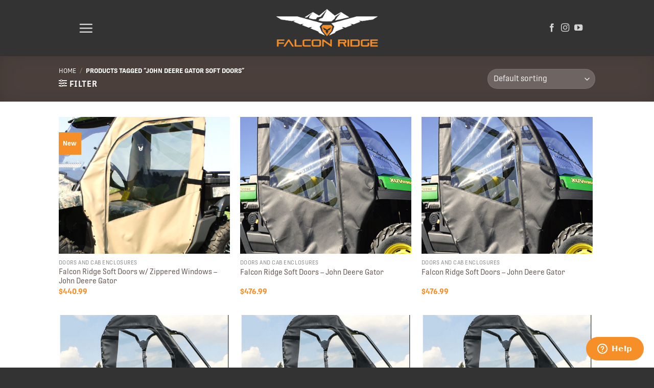

--- FILE ---
content_type: text/html; charset=UTF-8
request_url: https://www.falconridge.com/product-tag/john-deere-gator-soft-doors/
body_size: 15483
content:
<!DOCTYPE html>
<!--[if IE 9 ]> <html lang="en-US" class="ie9 loading-site no-js"> <![endif]-->
<!--[if IE 8 ]> <html lang="en-US" class="ie8 loading-site no-js"> <![endif]-->
<!--[if (gte IE 9)|!(IE)]><!--><html lang="en-US" class="loading-site no-js"> <!--<![endif]-->
<head>
	<meta charset="UTF-8"/>
	<link rel="profile" href="https://gmpg.org/xfn/11"/>
	<link rel="pingback" href="https://www.falconridge.com/xmlrpc.php"/>

	<script>(function(html){html.className=html.className.replace(/\bno-js\b/,'js')})(document.documentElement);</script>
<title>john deere gator soft doors &#8211; Falcon Ridge</title>
<meta name='robots' content='max-image-preview:large'/>
<meta name="viewport" content="width=device-width, initial-scale=1, maximum-scale=1"/><link rel='dns-prefetch' href='//static.klaviyo.com'/>
<link rel='dns-prefetch' href='//cdn.jsdelivr.net'/>
<link rel='dns-prefetch' href='//s.w.org'/>
<link rel="alternate" type="application/rss+xml" title="Falcon Ridge &raquo; Feed" href="https://www.falconridge.com/feed/"/>
<link rel="alternate" type="application/rss+xml" title="Falcon Ridge &raquo; Comments Feed" href="https://www.falconridge.com/comments/feed/"/>
<link rel="alternate" type="application/rss+xml" title="Falcon Ridge &raquo; john deere gator soft doors Tag Feed" href="https://www.falconridge.com/product-tag/john-deere-gator-soft-doors/feed/"/>
<link rel="prefetch" href="https://www.falconridge.com/wp-content/themes/flatsome/assets/js/chunk.countup.fe2c1016.js"/>
<link rel="prefetch" href="https://www.falconridge.com/wp-content/themes/flatsome/assets/js/chunk.sticky-sidebar.a58a6557.js"/>
<link rel="prefetch" href="https://www.falconridge.com/wp-content/themes/flatsome/assets/js/chunk.tooltips.29144c1c.js"/>
<link rel="prefetch" href="https://www.falconridge.com/wp-content/themes/flatsome/assets/js/chunk.vendors-popups.947eca5c.js"/>
<link rel="prefetch" href="https://www.falconridge.com/wp-content/themes/flatsome/assets/js/chunk.vendors-slider.f0d2cbc9.js"/>
<script type="text/javascript">window._wpemojiSettings={"baseUrl":"https:\/\/s.w.org\/images\/core\/emoji\/14.0.0\/72x72\/","ext":".png","svgUrl":"https:\/\/s.w.org\/images\/core\/emoji\/14.0.0\/svg\/","svgExt":".svg","source":{"concatemoji":"https:\/\/www.falconridge.com\/wp-includes\/js\/wp-emoji-release.min.js?ver=6.0.11"}};!function(e,a,t){var n,r,o,i=a.createElement("canvas"),p=i.getContext&&i.getContext("2d");function s(e,t){var a=String.fromCharCode,e=(p.clearRect(0,0,i.width,i.height),p.fillText(a.apply(this,e),0,0),i.toDataURL());return p.clearRect(0,0,i.width,i.height),p.fillText(a.apply(this,t),0,0),e===i.toDataURL()}function c(e){var t=a.createElement("script");t.src=e,t.defer=t.type="text/javascript",a.getElementsByTagName("head")[0].appendChild(t)}for(o=Array("flag","emoji"),t.supports={everything:!0,everythingExceptFlag:!0},r=0;r<o.length;r++)t.supports[o[r]]=function(e){if(!p||!p.fillText)return!1;switch(p.textBaseline="top",p.font="600 32px Arial",e){case"flag":return s([127987,65039,8205,9895,65039],[127987,65039,8203,9895,65039])?!1:!s([55356,56826,55356,56819],[55356,56826,8203,55356,56819])&&!s([55356,57332,56128,56423,56128,56418,56128,56421,56128,56430,56128,56423,56128,56447],[55356,57332,8203,56128,56423,8203,56128,56418,8203,56128,56421,8203,56128,56430,8203,56128,56423,8203,56128,56447]);case"emoji":return!s([129777,127995,8205,129778,127999],[129777,127995,8203,129778,127999])}return!1}(o[r]),t.supports.everything=t.supports.everything&&t.supports[o[r]],"flag"!==o[r]&&(t.supports.everythingExceptFlag=t.supports.everythingExceptFlag&&t.supports[o[r]]);t.supports.everythingExceptFlag=t.supports.everythingExceptFlag&&!t.supports.flag,t.DOMReady=!1,t.readyCallback=function(){t.DOMReady=!0},t.supports.everything||(n=function(){t.readyCallback()},a.addEventListener?(a.addEventListener("DOMContentLoaded",n,!1),e.addEventListener("load",n,!1)):(e.attachEvent("onload",n),a.attachEvent("onreadystatechange",function(){"complete"===a.readyState&&t.readyCallback()})),(e=t.source||{}).concatemoji?c(e.concatemoji):e.wpemoji&&e.twemoji&&(c(e.twemoji),c(e.wpemoji)))}(window,document,window._wpemojiSettings);</script>
<style type="text/css">img.wp-smiley,img.emoji{display:inline!important;border:none!important;box-shadow:none!important;height:1em!important;width:1em!important;margin:0 .07em!important;vertical-align:-.1em!important;background:none!important;padding:0!important}</style>
	<style id='wp-block-library-inline-css' type='text/css'>
:root{--wp-admin-theme-color:#007cba;--wp-admin-theme-color--rgb:0,124,186;--wp-admin-theme-color-darker-10:#006ba1;--wp-admin-theme-color-darker-10--rgb:0,107,161;--wp-admin-theme-color-darker-20:#005a87;--wp-admin-theme-color-darker-20--rgb:0,90,135;--wp-admin-border-width-focus:2px}@media (-webkit-min-device-pixel-ratio:2),(min-resolution:192dpi){:root{--wp-admin-border-width-focus:1.5px}}:root{--wp--preset--font-size--normal:16px;--wp--preset--font-size--huge:42px}:root .has-very-light-gray-background-color{background-color:#eee}:root .has-very-dark-gray-background-color{background-color:#313131}:root .has-very-light-gray-color{color:#eee}:root .has-very-dark-gray-color{color:#313131}:root .has-vivid-green-cyan-to-vivid-cyan-blue-gradient-background{background:linear-gradient(135deg,#00d084,#0693e3)}:root .has-purple-crush-gradient-background{background:linear-gradient(135deg,#34e2e4,#4721fb 50%,#ab1dfe)}:root .has-hazy-dawn-gradient-background{background:linear-gradient(135deg,#faaca8,#dad0ec)}:root .has-subdued-olive-gradient-background{background:linear-gradient(135deg,#fafae1,#67a671)}:root .has-atomic-cream-gradient-background{background:linear-gradient(135deg,#fdd79a,#004a59)}:root .has-nightshade-gradient-background{background:linear-gradient(135deg,#330968,#31cdcf)}:root .has-midnight-gradient-background{background:linear-gradient(135deg,#020381,#2874fc)}.has-regular-font-size{font-size:1em}.has-larger-font-size{font-size:2.625em}.has-normal-font-size{font-size:var(--wp--preset--font-size--normal)}.has-huge-font-size{font-size:var(--wp--preset--font-size--huge)}.has-text-align-center{text-align:center}.has-text-align-left{text-align:left}.has-text-align-right{text-align:right}#end-resizable-editor-section{display:none}.aligncenter{clear:both}.items-justified-left{justify-content:flex-start}.items-justified-center{justify-content:center}.items-justified-right{justify-content:flex-end}.items-justified-space-between{justify-content:space-between}.screen-reader-text{border:0;clip:rect(1px,1px,1px,1px);-webkit-clip-path:inset(50%);clip-path:inset(50%);height:1px;margin:-1px;overflow:hidden;padding:0;position:absolute;width:1px;word-wrap:normal!important}.screen-reader-text:focus{background-color:#ddd;clip:auto!important;-webkit-clip-path:none;clip-path:none;color:#444;display:block;font-size:1em;height:auto;left:5px;line-height:normal;padding:15px 23px 14px;text-decoration:none;top:5px;width:auto;z-index:100000}html :where(.has-border-color),html :where([style*=border-width]){border-style:solid}html :where(img[class*=wp-image-]){height:auto;max-width:100%}
</style>
<link rel='stylesheet' id='contact-form-7-css' href='https://www.falconridge.com/wp-content/plugins/contact-form-7/includes/css/styles.css?ver=5.6' type='text/css' media='all'/>
<style id='woocommerce-inline-inline-css' type='text/css'>.woocommerce form .form-row .required{visibility:visible}</style>
<link rel='stylesheet' id='flatsome-main-css' href='https://www.falconridge.com/wp-content/themes/flatsome/assets/css/flatsome.css?ver=3.15.6' type='text/css' media='all'/>
<style id='flatsome-main-inline-css' type='text/css'>@font-face{font-family:"fl-icons";font-display:block;src:url(https://www.falconridge.com/wp-content/themes/flatsome/assets/css/icons/fl-icons.eot?v=3.15.6);src:url(https://www.falconridge.com/wp-content/themes/flatsome/assets/css/icons/fl-icons.eot#iefix?v=3.15.6) format("embedded-opentype") , url(https://www.falconridge.com/wp-content/themes/flatsome/assets/css/icons/fl-icons.woff2?v=3.15.6) format("woff2") , url(https://www.falconridge.com/wp-content/themes/flatsome/assets/css/icons/fl-icons.ttf?v=3.15.6) format("truetype") , url(https://www.falconridge.com/wp-content/themes/flatsome/assets/css/icons/fl-icons.woff?v=3.15.6) format("woff") , url(https://www.falconridge.com/wp-content/themes/flatsome/assets/css/icons/fl-icons.svg?v=3.15.6#fl-icons) format("svg")}</style>
<link rel='stylesheet' id='flatsome-shop-css' href='https://www.falconridge.com/wp-content/themes/flatsome/assets/css/flatsome-shop.css?ver=3.15.6' type='text/css' media='all'/>
<link rel='stylesheet' id='flatsome-style-css' href='https://www.falconridge.com/wp-content/themes/flatsome-child/style.css?ver=3.0' type='text/css' media='all'/>
<script type='text/javascript' src='https://www.falconridge.com/wp-includes/js/jquery/jquery.min.js?ver=3.6.0' id='jquery-core-js'></script>
<script type='text/javascript' src='https://www.falconridge.com/wp-includes/js/jquery/jquery-migrate.min.js?ver=3.3.2' id='jquery-migrate-js'></script>
<link rel="https://api.w.org/" href="https://www.falconridge.com/wp-json/"/><link rel="alternate" type="application/json" href="https://www.falconridge.com/wp-json/wp/v2/product_tag/1011"/><link rel="EditURI" type="application/rsd+xml" title="RSD" href="https://www.falconridge.com/xmlrpc.php?rsd"/>
<link rel="wlwmanifest" type="application/wlwmanifest+xml" href="https://www.falconridge.com/wp-includes/wlwmanifest.xml"/> 
<meta name="generator" content="WordPress 6.0.11"/>
<meta name="generator" content="WooCommerce 6.6.1"/>
<style>.bg{opacity:0;transition:opacity 1s;-webkit-transition:opacity 1s}.bg-loaded{opacity:1}</style><!--[if IE]><link rel="stylesheet" type="text/css" href="https://www.falconridge.com/wp-content/themes/flatsome/assets/css/ie-fallback.css"><script src="//cdnjs.cloudflare.com/ajax/libs/html5shiv/3.6.1/html5shiv.js"></script><script>var head = document.getElementsByTagName('head')[0],style = document.createElement('style');style.type = 'text/css';style.styleSheet.cssText = ':before,:after{content:none !important';head.appendChild(style);setTimeout(function(){head.removeChild(style);}, 0);</script><script src="https://www.falconridge.com/wp-content/themes/flatsome/assets/libs/ie-flexibility.js"></script><![endif]--><link rel="stylesheet" href="https://use.typekit.net/rge5wbm.css">
<script src="https://kit.fontawesome.com/f8b51e59a5.js" crossorigin="anonymous"></script>

<!-- Global site tag (gtag.js) - Google Analytics -->
<script async src="https://www.googletagmanager.com/gtag/js?id=G-NRYYYHFCWN"></script>
<script>window.dataLayer=window.dataLayer||[];function gtag(){dataLayer.push(arguments);}gtag('js',new Date());gtag('config','G-NRYYYHFCWN');</script>

<meta name="facebook-domain-verification" content="nvllcz31xz9sxnn6xb9xaxf69dugvh"/>

<!-- Facebook Pixel Code -->
<script>!function(f,b,e,v,n,t,s){if(f.fbq)return;n=f.fbq=function(){n.callMethod?n.callMethod.apply(n,arguments):n.queue.push(arguments)};if(!f._fbq)f._fbq=n;n.push=n;n.loaded=!0;n.version='2.0';n.queue=[];t=b.createElement(e);t.async=!0;t.src=v;s=b.getElementsByTagName(e)[0];s.parentNode.insertBefore(t,s)}(window,document,'script','https://connect.facebook.net/en_US/fbevents.js');fbq('init','241848254829716');fbq('track','PageView');</script>
<noscript>
<img height="1" width="1" src="https://www.facebook.com/tr?id=241848254829716&ev=PageView
&noscript=1"/>
</noscript>
<!-- End Facebook Pixel Code -->	<noscript><style>.woocommerce-product-gallery{opacity:1!important}</style></noscript>
	<link rel="icon" href="https://www.falconridge.com/wp-content/uploads/2021/01/cropped-FalconRidge_Icon-Brown-32x32.png" sizes="32x32"/>
<link rel="icon" href="https://www.falconridge.com/wp-content/uploads/2021/01/cropped-FalconRidge_Icon-Brown-192x192.png" sizes="192x192"/>
<link rel="apple-touch-icon" href="https://www.falconridge.com/wp-content/uploads/2021/01/cropped-FalconRidge_Icon-Brown-180x180.png"/>
<meta name="msapplication-TileImage" content="https://www.falconridge.com/wp-content/uploads/2021/01/cropped-FalconRidge_Icon-Brown-270x270.png"/>
<style id="custom-css" type="text/css">:root{--primary-color:#62544f}.header-main{height:110px}#logo img{max-height:110px}#logo{width:200px}.header-bottom{min-height:10px}.header-top{min-height:30px}.transparent .header-main{height:108px}.transparent #logo img{max-height:108px}.has-transparent+.page-title:first-of-type,.has-transparent+#main>.page-title,.has-transparent+#main>div>.page-title,.has-transparent+#main .page-header-wrapper:first-of-type .page-title{padding-top:108px}.transparent .header-wrapper{background-color:#333!important}.transparent .top-divider{display:none}.header.show-on-scroll,.stuck .header-main{height:90px!important}.stuck #logo img{max-height:90px!important}.search-form{width:100%}.header-bg-color{background-color:#333}.header-bottom{background-color:#333}.top-bar-nav>li>a{line-height:16px}.header-main .nav>li>a{line-height:16px}.stuck .header-main .nav>li>a{line-height:50px}.header-bottom-nav>li>a{line-height:16px}@media (max-width:549px){.header-main{height:90px}#logo img{max-height:90px}}.header-top{background-color:#333!important}.accordion-title.active,.has-icon-bg .icon .icon-inner,.logo a,.primary.is-underline,.primary.is-link,.badge-outline .badge-inner,.nav-outline>li.active>a,.nav-outline>li.active>a,.cart-icon strong,[data-color="primary"],.is-outline.primary{color:#62544f}[data-text-color="primary"]{color:#62544f!important}[data-text-bg="primary"]{background-color:#62544f}.scroll-to-bullets a,.featured-title, .label-new.menu-item > a:after, .nav-pagination > li > .current,.nav-pagination > li > span:hover,.nav-pagination > li > a:hover,.has-hover:hover .badge-outline .badge-inner,button[type="submit"], .button.wc-forward:not(.checkout):not(.checkout-button), .button.submit-button, .button.primary:not(.is-outline),.featured-table .title,.is-outline:hover, .has-icon:hover .icon-label,.nav-dropdown-bold .nav-column li > a:hover, .nav-dropdown.nav-dropdown-bold > li > a:hover, .nav-dropdown-bold.dark .nav-column li > a:hover, .nav-dropdown.nav-dropdown-bold.dark > li > a:hover, .header-vertical-menu__opener ,.is-outline:hover, .tagcloud a:hover,.grid-tools a, input[type='submit']:not(.is-form), .box-badge:hover .box-text, input.button.alt,.nav-box > li > a:hover,.nav-box > li.active > a,.nav-pills > li.active > a ,.current-dropdown .cart-icon strong, .cart-icon:hover strong, .nav-line-bottom > li > a:before, .nav-line-grow > li > a:before, .nav-line > li > a:before,.banner, .header-top, .slider-nav-circle .flickity-prev-next-button:hover svg, .slider-nav-circle .flickity-prev-next-button:hover .arrow, .primary.is-outline:hover, .button.primary:not(.is-outline), input[type='submit'].primary, input[type='submit'].primary, input[type='reset'].button, input[type='button'].primary, .badge-inner{background-color:#62544f}.nav-vertical.nav-tabs>li.active>a,.scroll-to-bullets a.active,.nav-pagination>li>.current,.nav-pagination>li>span:hover,.nav-pagination>li>a:hover,.has-hover:hover .badge-outline .badge-inner,.accordion-title.active,.featured-table,.is-outline:hover,.tagcloud a:hover,blockquote,.has-border,.cart-icon strong:after,.cart-icon strong,.blockUI:before,.processing:before,.loading-spin,.slider-nav-circle .flickity-prev-next-button:hover svg,.slider-nav-circle .flickity-prev-next-button:hover .arrow,.primary.is-outline:hover{border-color:#62544f}.nav-tabs>li.active>a{border-top-color:#62544f}.widget_shopping_cart_content .blockUI.blockOverlay:before{border-left-color:#62544f}.woocommerce-checkout-review-order .blockUI.blockOverlay:before{border-left-color:#62544f}.slider .flickity-prev-next-button:hover svg,.slider .flickity-prev-next-button:hover .arrow{fill:#62544f}[data-icon-label]:after, .secondary.is-underline:hover,.secondary.is-outline:hover,.icon-label,.button.secondary:not(.is-outline),.button.alt:not(.is-outline), .badge-inner.on-sale, .button.checkout, .single_add_to_cart_button, .current .breadcrumb-step{background-color:#f78f28}[data-text-bg="secondary"]{background-color:#f78f28}.secondary.is-underline,.secondary.is-link,.secondary.is-outline,.stars a.active,.star-rating:before,.woocommerce-page .star-rating:before,.star-rating span:before,.color-secondary{color:#f78f28}[data-text-color="secondary"]{color:#f78f28!important}.secondary.is-outline:hover{border-color:#f78f28}.success.is-underline:hover,.success.is-outline:hover,.success{background-color:#8e9671}.success-color,.success.is-link,.success.is-outline{color:#8e9671}.success-border{border-color:#8e9671!important}[data-text-color="success"]{color:#8e9671!important}[data-text-bg="success"]{background-color:#8e9671}body{font-size:100%}@media screen and (max-width:549px){body{font-size:100%}}body{font-family:"Lato",sans-serif}body{font-weight:400}body{color:#555}.nav>li>a{font-family:"Lato",sans-serif}.mobile-sidebar-levels-2 .nav>li>ul>li>a{font-family:"Lato",sans-serif}.nav>li>a{font-weight:700}.mobile-sidebar-levels-2 .nav>li>ul>li>a{font-weight:700}h1,h2,h3,h4,h5,h6,.heading-font,.off-canvas-center .nav-sidebar.nav-vertical>li>a{font-family:"Oswald",sans-serif}h1,h2,h3,h4,h5,h6,.heading-font,.banner h1,.banner h2{font-weight:700}h1,h2,h3,h4,h5,h6,.heading-font{color:#333}.alt-font{font-family:"Dancing Script",sans-serif}.alt-font{font-weight:400!important}.header:not(.transparent) .header-bottom-nav.nav > li > a{color:#f4f4f4}.header:not(.transparent) .header-bottom-nav.nav > li > a:hover,.header:not(.transparent) .header-bottom-nav.nav > li.active > a,.header:not(.transparent) .header-bottom-nav.nav > li.current > a,.header:not(.transparent) .header-bottom-nav.nav > li > a.active,.header:not(.transparent) .header-bottom-nav.nav > li > a.current{color:#fff}.header-bottom-nav.nav-line-bottom>li>a:before,.header-bottom-nav.nav-line-grow>li>a:before,.header-bottom-nav.nav-line>li>a:before,.header-bottom-nav.nav-box>li>a:hover,.header-bottom-nav.nav-box>li.active>a,.header-bottom-nav.nav-pills>li>a:hover,.header-bottom-nav.nav-pills>li.active>a{color:#fff!important;background-color:#fff}a{color:#62544f}a:hover{color:#d17213}.tagcloud a:hover{border-color:#d17213;background-color:#d17213}.current .breadcrumb-step,[data-icon-label]:after,.button#place_order,.button.checkout,.checkout-button,.single_add_to_cart_button.button{background-color:#1c1c1c!important}.has-equal-box-heights .box-image{padding-top:80%}.badge-inner.new-bubble-auto{background-color:#f78f28}.badge-inner.new-bubble{background-color:#f78f28}@media screen and (min-width:550px){.products .box-vertical .box-image{min-width:510px!important;width:510px!important}}.header-main .social-icons,.header-main .cart-icon strong,.header-main .menu-title,.header-main .header-button > .button.is-outline,.header-main .nav > li > a > i:not(.icon-angle-down){color:#d3d3d3!important}.header-main .header-button>.button.is-outline,.header-main .cart-icon strong:after,.header-main .cart-icon strong{border-color:#d3d3d3!important}.header-main .header-button > .button:not(.is-outline){background-color:#d3d3d3!important}.header-main .current-dropdown .cart-icon strong,.header-main .header-button>.button:hover,.header-main .header-button>.button:hover i,.header-main .header-button>.button:hover span{color:#fff!important}.header-main .menu-title:hover,.header-main .social-icons a:hover,.header-main .header-button > .button.is-outline:hover,.header-main .nav > li > a:hover > i:not(.icon-angle-down){color:#fff!important}.header-main .current-dropdown .cart-icon strong,.header-main .header-button>.button:hover{background-color:#fff!important}.header-main .current-dropdown .cart-icon strong:after,.header-main .current-dropdown .cart-icon strong,.header-main .header-button>.button:hover{border-color:#fff!important}.footer-1{background-color:#333}.footer-2{background-color:#333}.absolute-footer,html{background-color:#333}html *{font-family:Protipo-Narrow,Verdana,sans-serif;!important}h1,h2,h3,h4,h5,h6,.heading-font,.banner h1,.banner h2{font-family:impact,sans-serif;font-weight:900;font-style:normal;letter-spacing:.1rem;text-transform:uppercase;!important}#bitnami-banner{display:none}h5.uppercase.header-title{color:#f78f28}bdi{color:#f78f28}.section.dark{background-image:url(https://www.falconridge.com/wp-content/uploads/2021/03/FR-ICON-BKGRND-TILE-15.png)}.section.dark-v2{background-image:url(https://www.falconridge.com/wp-content/uploads/2021/03/FR-ICON-BKGRND-TILE-15.png);filter:invert(1)}a.button.white.is-larger.largeBannerButtonWhiteon50Black{background-color:rgba(0,0,0,.5)!important;color:#fff!important}div.product-small.box.has-hover.box-normal.box-text-bottom.dark.has-shadow.box:not(.box-overlay):not(.box-shade) {background-color:none!important}.fancy-underline::after{background:url(https://www.falconridge.com/wp-content/uploads/2021/12/underline-brown.png) 50% top no-repeat}.video-container{overflow:hidden;position:relative;width:100%}.video-container::after{padding-top:56.25%;display:block;content:''}.video-container iframe{position:absolute;top:0;left:0;width:100%;height:100%}.yikes-custom-woo-tab-title{display:none}.nav>li>a{font-size:1em;color:#f78f28}.label-new.menu-item>a:after{content:"New"}.label-hot.menu-item>a:after{content:"Hot"}.label-sale.menu-item>a:after{content:"Sale"}.label-popular.menu-item>a:after{content:"Popular"}</style>		<style type="text/css" id="wp-custom-css">.button.icon{padding:0!important}</style>
		</head>

<body data-rsssl=1 class="archive tax-product_tag term-john-deere-gator-soft-doors term-1011 theme-flatsome woocommerce woocommerce-page woocommerce-no-js lightbox nav-dropdown-has-arrow nav-dropdown-has-shadow nav-dropdown-has-border mobile-submenu-toggle catalog-mode">

<svg xmlns="http://www.w3.org/2000/svg" viewBox="0 0 0 0" width="0" height="0" focusable="false" role="none" style="visibility: hidden; position: absolute; left: -9999px; overflow: hidden;"><defs><filter id="wp-duotone-dark-grayscale"><feColorMatrix color-interpolation-filters="sRGB" type="matrix" values=" .299 .587 .114 0 0 .299 .587 .114 0 0 .299 .587 .114 0 0 .299 .587 .114 0 0 "/><feComponentTransfer color-interpolation-filters="sRGB"><feFuncR type="table" tableValues="0 0.49803921568627"/><feFuncG type="table" tableValues="0 0.49803921568627"/><feFuncB type="table" tableValues="0 0.49803921568627"/><feFuncA type="table" tableValues="1 1"/></feComponentTransfer><feComposite in2="SourceGraphic" operator="in"/></filter></defs></svg><svg xmlns="http://www.w3.org/2000/svg" viewBox="0 0 0 0" width="0" height="0" focusable="false" role="none" style="visibility: hidden; position: absolute; left: -9999px; overflow: hidden;"><defs><filter id="wp-duotone-grayscale"><feColorMatrix color-interpolation-filters="sRGB" type="matrix" values=" .299 .587 .114 0 0 .299 .587 .114 0 0 .299 .587 .114 0 0 .299 .587 .114 0 0 "/><feComponentTransfer color-interpolation-filters="sRGB"><feFuncR type="table" tableValues="0 1"/><feFuncG type="table" tableValues="0 1"/><feFuncB type="table" tableValues="0 1"/><feFuncA type="table" tableValues="1 1"/></feComponentTransfer><feComposite in2="SourceGraphic" operator="in"/></filter></defs></svg><svg xmlns="http://www.w3.org/2000/svg" viewBox="0 0 0 0" width="0" height="0" focusable="false" role="none" style="visibility: hidden; position: absolute; left: -9999px; overflow: hidden;"><defs><filter id="wp-duotone-purple-yellow"><feColorMatrix color-interpolation-filters="sRGB" type="matrix" values=" .299 .587 .114 0 0 .299 .587 .114 0 0 .299 .587 .114 0 0 .299 .587 .114 0 0 "/><feComponentTransfer color-interpolation-filters="sRGB"><feFuncR type="table" tableValues="0.54901960784314 0.98823529411765"/><feFuncG type="table" tableValues="0 1"/><feFuncB type="table" tableValues="0.71764705882353 0.25490196078431"/><feFuncA type="table" tableValues="1 1"/></feComponentTransfer><feComposite in2="SourceGraphic" operator="in"/></filter></defs></svg><svg xmlns="http://www.w3.org/2000/svg" viewBox="0 0 0 0" width="0" height="0" focusable="false" role="none" style="visibility: hidden; position: absolute; left: -9999px; overflow: hidden;"><defs><filter id="wp-duotone-blue-red"><feColorMatrix color-interpolation-filters="sRGB" type="matrix" values=" .299 .587 .114 0 0 .299 .587 .114 0 0 .299 .587 .114 0 0 .299 .587 .114 0 0 "/><feComponentTransfer color-interpolation-filters="sRGB"><feFuncR type="table" tableValues="0 1"/><feFuncG type="table" tableValues="0 0.27843137254902"/><feFuncB type="table" tableValues="0.5921568627451 0.27843137254902"/><feFuncA type="table" tableValues="1 1"/></feComponentTransfer><feComposite in2="SourceGraphic" operator="in"/></filter></defs></svg><svg xmlns="http://www.w3.org/2000/svg" viewBox="0 0 0 0" width="0" height="0" focusable="false" role="none" style="visibility: hidden; position: absolute; left: -9999px; overflow: hidden;"><defs><filter id="wp-duotone-midnight"><feColorMatrix color-interpolation-filters="sRGB" type="matrix" values=" .299 .587 .114 0 0 .299 .587 .114 0 0 .299 .587 .114 0 0 .299 .587 .114 0 0 "/><feComponentTransfer color-interpolation-filters="sRGB"><feFuncR type="table" tableValues="0 0"/><feFuncG type="table" tableValues="0 0.64705882352941"/><feFuncB type="table" tableValues="0 1"/><feFuncA type="table" tableValues="1 1"/></feComponentTransfer><feComposite in2="SourceGraphic" operator="in"/></filter></defs></svg><svg xmlns="http://www.w3.org/2000/svg" viewBox="0 0 0 0" width="0" height="0" focusable="false" role="none" style="visibility: hidden; position: absolute; left: -9999px; overflow: hidden;"><defs><filter id="wp-duotone-magenta-yellow"><feColorMatrix color-interpolation-filters="sRGB" type="matrix" values=" .299 .587 .114 0 0 .299 .587 .114 0 0 .299 .587 .114 0 0 .299 .587 .114 0 0 "/><feComponentTransfer color-interpolation-filters="sRGB"><feFuncR type="table" tableValues="0.78039215686275 1"/><feFuncG type="table" tableValues="0 0.94901960784314"/><feFuncB type="table" tableValues="0.35294117647059 0.47058823529412"/><feFuncA type="table" tableValues="1 1"/></feComponentTransfer><feComposite in2="SourceGraphic" operator="in"/></filter></defs></svg><svg xmlns="http://www.w3.org/2000/svg" viewBox="0 0 0 0" width="0" height="0" focusable="false" role="none" style="visibility: hidden; position: absolute; left: -9999px; overflow: hidden;"><defs><filter id="wp-duotone-purple-green"><feColorMatrix color-interpolation-filters="sRGB" type="matrix" values=" .299 .587 .114 0 0 .299 .587 .114 0 0 .299 .587 .114 0 0 .299 .587 .114 0 0 "/><feComponentTransfer color-interpolation-filters="sRGB"><feFuncR type="table" tableValues="0.65098039215686 0.40392156862745"/><feFuncG type="table" tableValues="0 1"/><feFuncB type="table" tableValues="0.44705882352941 0.4"/><feFuncA type="table" tableValues="1 1"/></feComponentTransfer><feComposite in2="SourceGraphic" operator="in"/></filter></defs></svg><svg xmlns="http://www.w3.org/2000/svg" viewBox="0 0 0 0" width="0" height="0" focusable="false" role="none" style="visibility: hidden; position: absolute; left: -9999px; overflow: hidden;"><defs><filter id="wp-duotone-blue-orange"><feColorMatrix color-interpolation-filters="sRGB" type="matrix" values=" .299 .587 .114 0 0 .299 .587 .114 0 0 .299 .587 .114 0 0 .299 .587 .114 0 0 "/><feComponentTransfer color-interpolation-filters="sRGB"><feFuncR type="table" tableValues="0.098039215686275 1"/><feFuncG type="table" tableValues="0 0.66274509803922"/><feFuncB type="table" tableValues="0.84705882352941 0.41960784313725"/><feFuncA type="table" tableValues="1 1"/></feComponentTransfer><feComposite in2="SourceGraphic" operator="in"/></filter></defs></svg>
<a class="skip-link screen-reader-text" href="#main">Skip to content</a>

<div id="wrapper">

	
	<header id="header" class="header has-sticky sticky-jump">
		<div class="header-wrapper">
			<div id="masthead" class="header-main show-logo-center has-sticky-logo">
      <div class="header-inner flex-row container logo-center medium-logo-center" role="navigation">

          <!-- Logo -->
          <div id="logo" class="flex-col logo">
            
<!-- Header logo -->
<a href="https://www.falconridge.com/" title="Falcon Ridge - Accessories for UTVs and Side-by-Sides" rel="home">
		<img width="1020" height="400" src="https://www.falconridge.com/wp-content/uploads/2021/10/FR-White-Orange-Logo-1024x402.png" class="header-logo-sticky" alt="Falcon Ridge"/><img width="1020" height="400" src="https://www.falconridge.com/wp-content/uploads/2021/10/FR-White-Orange-Logo-1024x402.png" class="header_logo header-logo" alt="Falcon Ridge"/><img width="1020" height="400" src="https://www.falconridge.com/wp-content/uploads/2021/10/FR-White-Orange-Logo-1024x402.png" class="header-logo-dark" alt="Falcon Ridge"/></a>
          </div>

          <!-- Mobile Left Elements -->
          <div class="flex-col show-for-medium flex-left">
            <ul class="mobile-nav nav nav-left ">
              <li class="nav-icon has-icon">
  		<a href="#" data-open="#main-menu" data-pos="left" data-bg="main-menu-overlay" data-color="" class="is-small" aria-label="Menu" aria-controls="main-menu" aria-expanded="false">
		
		  <i class="icon-menu"></i>
		  		</a>
	</li>            </ul>
          </div>

          <!-- Left Elements -->
          <div class="flex-col hide-for-medium flex-left
            ">
            <ul class="header-nav header-nav-main nav nav-left  nav-uppercase">
              <li class="html custom html_nav_position_text"><div style="padding-right: 24px;"></div></li><li class="nav-icon has-icon">
  		<a href="#" data-open="#main-menu" data-pos="left" data-bg="main-menu-overlay" data-color="" class="is-small" aria-label="Menu" aria-controls="main-menu" aria-expanded="false">
		
		  <i class="icon-menu"></i>
		  		</a>
	</li>            </ul>
          </div>

          <!-- Right Elements -->
          <div class="flex-col hide-for-medium flex-right">
            <ul class="header-nav header-nav-main nav nav-right  nav-uppercase">
              <li class="html header-social-icons ml-0">
	<div class="social-icons follow-icons"><a href="https://www.facebook.com/FalconRidgePowersports" target="_blank" data-label="Facebook" rel="noopener noreferrer nofollow" class="icon plain facebook tooltip" title="Follow on Facebook" aria-label="Follow on Facebook"><i class="icon-facebook"></i></a><a href="https://www.instagram.com/falconridgepowersports/" target="_blank" rel="noopener noreferrer nofollow" data-label="Instagram" class="icon plain  instagram tooltip" title="Follow on Instagram" aria-label="Follow on Instagram"><i class="icon-instagram"></i></a><a href="https://www.youtube.com/channel/UChQ8Tj9fXIHeQo6nHudrjZg" target="_blank" rel="noopener noreferrer nofollow" data-label="YouTube" class="icon plain  youtube tooltip" title="Follow on YouTube" aria-label="Follow on YouTube"><i class="icon-youtube"></i></a></div></li><li class="html custom html_nav_position_text_top"><div style="padding-right: 6px;"></div></li>            </ul>
          </div>

          <!-- Mobile Right Elements -->
          <div class="flex-col show-for-medium flex-right">
            <ul class="mobile-nav nav nav-right ">
              <li class="html header-social-icons ml-0">
	<div class="social-icons follow-icons"><a href="https://www.facebook.com/FalconRidgePowersports" target="_blank" data-label="Facebook" rel="noopener noreferrer nofollow" class="icon plain facebook tooltip" title="Follow on Facebook" aria-label="Follow on Facebook"><i class="icon-facebook"></i></a><a href="https://www.instagram.com/falconridgepowersports/" target="_blank" rel="noopener noreferrer nofollow" data-label="Instagram" class="icon plain  instagram tooltip" title="Follow on Instagram" aria-label="Follow on Instagram"><i class="icon-instagram"></i></a><a href="https://www.youtube.com/channel/UChQ8Tj9fXIHeQo6nHudrjZg" target="_blank" rel="noopener noreferrer nofollow" data-label="YouTube" class="icon plain  youtube tooltip" title="Follow on YouTube" aria-label="Follow on YouTube"><i class="icon-youtube"></i></a></div></li>            </ul>
          </div>

      </div>
     
      </div>
<div class="header-bg-container fill"><div class="header-bg-image fill"></div><div class="header-bg-color fill"></div></div>		</div>
	</header>

	<div class="shop-page-title category-page-title page-title featured-title dark ">

	<div class="page-title-bg fill">
		<div class="title-bg fill bg-fill" data-parallax-fade="true" data-parallax="-2" data-parallax-background data-parallax-container=".page-title"></div>
		<div class="title-overlay fill"></div>
	</div>

	<div class="page-title-inner flex-row  medium-flex-wrap container">
	  <div class="flex-col flex-grow medium-text-center">
	  	 	 <div class="is-small">
	<nav class="woocommerce-breadcrumb breadcrumbs uppercase"><a href="https://www.falconridge.com">Home</a> <span class="divider">&#47;</span> Products tagged &ldquo;john deere gator soft doors&rdquo;</nav></div>
<div class="category-filtering category-filter-row ">
	<a href="#" data-open="#shop-sidebar" data-pos="left" class="filter-button uppercase plain">
		<i class="icon-equalizer"></i>
		<strong>Filter</strong>
	</a>
	<div class="inline-block">
			</div>
</div>
	  </div>

	   <div class="flex-col medium-text-center  form-flat">
	  	 	<p class="woocommerce-result-count hide-for-medium">
	Showing all 6 results</p>
<form class="woocommerce-ordering" method="get">
	<select name="orderby" class="orderby" aria-label="Shop order">
					<option value="menu_order" selected='selected'>Default sorting</option>
					<option value="popularity">Sort by popularity</option>
					<option value="date">Sort by latest</option>
					<option value="price">Sort by price: low to high</option>
					<option value="price-desc">Sort by price: high to low</option>
			</select>
	<input type="hidden" name="paged" value="1"/>
	</form>
	   </div>

	</div>
</div>

	<main id="main" class="">
<div class="row category-page-row">

		<div class="col large-12">
		<div class="shop-container">
		
		<div class="woocommerce-notices-wrapper"></div><div class="products row row-small large-columns-3 medium-columns-3 small-columns-2 has-equal-box-heights equalize-box">
<div class="product-small col has-hover product type-product post-988 status-publish first instock product_cat-doors-and-cab-enclosures product_cat-soft-doors product_tag-52-10068-z product_tag-falcon-ridge product_tag-gator-doors product_tag-john-deere-gator-soft-doors product_tag-john-deere-soft-doors product_tag-soft-doors product_tag-xuv-620i-soft-doors product_tag-xuv-850d-soft-doors has-post-thumbnail product-type-simple">
	<div class="col-inner">
	
<div class="badge-container absolute left top z-1">
<div class="badge callout badge-square"><div class="badge-inner callout-new-bg is-small new-bubble">New</div></div></div>
	<div class="product-small box ">
		<div class="box-image">
			<div class="image-none">
				<a href="https://www.falconridge.com/product/falcon-ridge-soft-doors-john-deere-gator/" aria-label="Falcon Ridge Soft Doors w/ Zippered Windows - John Deere Gator">
					<img width="510" height="612" src="https://www.falconridge.com/wp-content/uploads/2021/09/JD-550-SDK01-1-510x612.jpg" class="attachment-woocommerce_thumbnail size-woocommerce_thumbnail" alt="" loading="lazy"/>				</a>
			</div>
			<div class="image-tools is-small top right show-on-hover">
							</div>
			<div class="image-tools is-small hide-for-small bottom left show-on-hover">
							</div>
			<div class="image-tools grid-tools text-center hide-for-small bottom hover-slide-in show-on-hover">
							</div>
					</div>

		<div class="box-text box-text-products">
			<div class="title-wrapper">		<p class="category uppercase is-smaller no-text-overflow product-cat op-7">
			Doors and Cab Enclosures		</p>
	<p class="name product-title woocommerce-loop-product__title"><a href="https://www.falconridge.com/product/falcon-ridge-soft-doors-john-deere-gator/" class="woocommerce-LoopProduct-link woocommerce-loop-product__link">Falcon Ridge Soft Doors w/ Zippered Windows &#8211; John Deere Gator</a></p></div><div class="price-wrapper">
	<span class="price"><span class="woocommerce-Price-amount amount"><bdi><span class="woocommerce-Price-currencySymbol">&#36;</span>440.99</bdi></span></span>
</div>		</div>
	</div>
		</div>
</div><div class="product-small col has-hover product type-product post-998 status-publish instock product_cat-doors-and-cab-enclosures product_cat-soft-doors product_tag-52-10070 product_tag-falcon-ridge product_tag-gator-doors product_tag-john-deere-gator-soft-doors product_tag-john-deere-soft-doors product_tag-soft-doors product_tag-xuv-620i-soft-doors product_tag-xuv-850d-soft-doors has-post-thumbnail product-type-simple">
	<div class="col-inner">
	
<div class="badge-container absolute left top z-1">
</div>
	<div class="product-small box ">
		<div class="box-image">
			<div class="image-none">
				<a href="https://www.falconridge.com/product/falcon-ridge-soft-doors-john-deere-gator-2/" aria-label="Falcon Ridge Soft Doors - John Deere Gator">
					<img width="510" height="612" src="https://www.falconridge.com/wp-content/uploads/2021/09/JD-835-SDK01-1-510x612.jpg" class="attachment-woocommerce_thumbnail size-woocommerce_thumbnail" alt="" loading="lazy"/>				</a>
			</div>
			<div class="image-tools is-small top right show-on-hover">
							</div>
			<div class="image-tools is-small hide-for-small bottom left show-on-hover">
							</div>
			<div class="image-tools grid-tools text-center hide-for-small bottom hover-slide-in show-on-hover">
							</div>
					</div>

		<div class="box-text box-text-products">
			<div class="title-wrapper">		<p class="category uppercase is-smaller no-text-overflow product-cat op-7">
			Doors and Cab Enclosures		</p>
	<p class="name product-title woocommerce-loop-product__title"><a href="https://www.falconridge.com/product/falcon-ridge-soft-doors-john-deere-gator-2/" class="woocommerce-LoopProduct-link woocommerce-loop-product__link">Falcon Ridge Soft Doors &#8211; John Deere Gator</a></p></div><div class="price-wrapper">
	<span class="price"><span class="woocommerce-Price-amount amount"><bdi><span class="woocommerce-Price-currencySymbol">&#36;</span>476.99</bdi></span></span>
</div>		</div>
	</div>
		</div>
</div><div class="product-small col has-hover product type-product post-1032 status-publish last instock product_cat-doors-and-cab-enclosures product_cat-soft-doors product_tag-52-10083-z product_tag-falcon-ridge product_tag-gator-doors product_tag-john-deere-gator-soft-doors product_tag-john-deere-soft-doors product_tag-soft-doors product_tag-xuv-620i-soft-doors product_tag-xuv-850d-soft-doors has-post-thumbnail product-type-simple">
	<div class="col-inner">
	
<div class="badge-container absolute left top z-1">
</div>
	<div class="product-small box ">
		<div class="box-image">
			<div class="image-none">
				<a href="https://www.falconridge.com/product/falcon-ridge-soft-doors-john-deere-gator-4/" aria-label="Falcon Ridge Soft Doors - John Deere Gator">
					<img width="510" height="612" src="https://www.falconridge.com/wp-content/uploads/2021/09/JD-835-SDK01-1-1-510x612.jpg" class="attachment-woocommerce_thumbnail size-woocommerce_thumbnail" alt="" loading="lazy"/>				</a>
			</div>
			<div class="image-tools is-small top right show-on-hover">
							</div>
			<div class="image-tools is-small hide-for-small bottom left show-on-hover">
							</div>
			<div class="image-tools grid-tools text-center hide-for-small bottom hover-slide-in show-on-hover">
							</div>
					</div>

		<div class="box-text box-text-products">
			<div class="title-wrapper">		<p class="category uppercase is-smaller no-text-overflow product-cat op-7">
			Doors and Cab Enclosures		</p>
	<p class="name product-title woocommerce-loop-product__title"><a href="https://www.falconridge.com/product/falcon-ridge-soft-doors-john-deere-gator-4/" class="woocommerce-LoopProduct-link woocommerce-loop-product__link">Falcon Ridge Soft Doors &#8211; John Deere Gator</a></p></div><div class="price-wrapper">
	<span class="price"><span class="woocommerce-Price-amount amount"><bdi><span class="woocommerce-Price-currencySymbol">&#36;</span>476.99</bdi></span></span>
</div>		</div>
	</div>
		</div>
</div><div class="product-small col has-hover product type-product post-1044 status-publish first instock product_cat-doors-and-cab-enclosures product_cat-soft-doors product_tag-52-10075 product_tag-falcon-ridge product_tag-gator-doors product_tag-john-deere-gator-soft-doors product_tag-john-deere-soft-doors product_tag-soft-doors product_tag-xuv-620i-soft-doors product_tag-xuv-850d-soft-doors has-post-thumbnail product-type-simple">
	<div class="col-inner">
	
<div class="badge-container absolute left top z-1">
</div>
	<div class="product-small box ">
		<div class="box-image">
			<div class="image-none">
				<a href="https://www.falconridge.com/product/falcon-ridge-soft-doors-john-deere-gator-5/" aria-label="Falcon Ridge Soft Doors - John Deere Gator">
					<img width="510" height="500" src="https://www.falconridge.com/wp-content/uploads/2021/09/falcon-ridge-soft-doors-john-deere-gator-17-510x500.png" class="attachment-woocommerce_thumbnail size-woocommerce_thumbnail" alt="" loading="lazy"/>				</a>
			</div>
			<div class="image-tools is-small top right show-on-hover">
							</div>
			<div class="image-tools is-small hide-for-small bottom left show-on-hover">
							</div>
			<div class="image-tools grid-tools text-center hide-for-small bottom hover-slide-in show-on-hover">
							</div>
					</div>

		<div class="box-text box-text-products">
			<div class="title-wrapper">		<p class="category uppercase is-smaller no-text-overflow product-cat op-7">
			Doors and Cab Enclosures		</p>
	<p class="name product-title woocommerce-loop-product__title"><a href="https://www.falconridge.com/product/falcon-ridge-soft-doors-john-deere-gator-5/" class="woocommerce-LoopProduct-link woocommerce-loop-product__link">Falcon Ridge Soft Doors &#8211; John Deere Gator</a></p></div><div class="price-wrapper">
	<span class="price"><span class="woocommerce-Price-amount amount"><bdi><span class="woocommerce-Price-currencySymbol">&#36;</span>476.99</bdi></span></span>
</div>		</div>
	</div>
		</div>
</div><div class="product-small col has-hover product type-product post-1045 status-publish instock product_cat-doors-and-cab-enclosures product_cat-soft-doors product_tag-52-10076 product_tag-falcon-ridge product_tag-gator-doors product_tag-john-deere-gator-soft-doors product_tag-john-deere-soft-doors product_tag-soft-doors product_tag-xuv-620i-soft-doors product_tag-xuv-850d-soft-doors has-post-thumbnail product-type-simple">
	<div class="col-inner">
	
<div class="badge-container absolute left top z-1">
</div>
	<div class="product-small box ">
		<div class="box-image">
			<div class="image-none">
				<a href="https://www.falconridge.com/product/falcon-ridge-soft-doors-john-deere-gator-6/" aria-label="Falcon Ridge Soft Doors - John Deere Gator">
					<img width="510" height="500" src="https://www.falconridge.com/wp-content/uploads/2021/09/falcon-ridge-soft-doors-john-deere-gator-17-510x500.png" class="attachment-woocommerce_thumbnail size-woocommerce_thumbnail" alt="" loading="lazy"/>				</a>
			</div>
			<div class="image-tools is-small top right show-on-hover">
							</div>
			<div class="image-tools is-small hide-for-small bottom left show-on-hover">
							</div>
			<div class="image-tools grid-tools text-center hide-for-small bottom hover-slide-in show-on-hover">
							</div>
					</div>

		<div class="box-text box-text-products">
			<div class="title-wrapper">		<p class="category uppercase is-smaller no-text-overflow product-cat op-7">
			Doors and Cab Enclosures		</p>
	<p class="name product-title woocommerce-loop-product__title"><a href="https://www.falconridge.com/product/falcon-ridge-soft-doors-john-deere-gator-6/" class="woocommerce-LoopProduct-link woocommerce-loop-product__link">Falcon Ridge Soft Doors &#8211; John Deere Gator</a></p></div><div class="price-wrapper">
	<span class="price"><span class="woocommerce-Price-amount amount"><bdi><span class="woocommerce-Price-currencySymbol">&#36;</span>440.99</bdi></span></span>
</div>		</div>
	</div>
		</div>
</div><div class="product-small col has-hover product type-product post-1052 status-publish last instock product_cat-doors-and-cab-enclosures product_cat-soft-doors product_tag-52-10078 product_tag-falcon-ridge product_tag-gator-doors product_tag-john-deere-gator-soft-doors product_tag-john-deere-soft-doors product_tag-soft-doors product_tag-xuv-620i-soft-doors product_tag-xuv-850d-soft-doors has-post-thumbnail product-type-simple">
	<div class="col-inner">
	
<div class="badge-container absolute left top z-1">
</div>
	<div class="product-small box ">
		<div class="box-image">
			<div class="image-none">
				<a href="https://www.falconridge.com/product/falcon-ridge-soft-doors-john-deere-gator-7/" aria-label="Falcon Ridge Soft Doors - John Deere Gator">
					<img width="510" height="500" src="https://www.falconridge.com/wp-content/uploads/2021/09/falcon-ridge-soft-doors-john-deere-gator-17-510x500.png" class="attachment-woocommerce_thumbnail size-woocommerce_thumbnail" alt="" loading="lazy"/>				</a>
			</div>
			<div class="image-tools is-small top right show-on-hover">
							</div>
			<div class="image-tools is-small hide-for-small bottom left show-on-hover">
							</div>
			<div class="image-tools grid-tools text-center hide-for-small bottom hover-slide-in show-on-hover">
							</div>
					</div>

		<div class="box-text box-text-products">
			<div class="title-wrapper">		<p class="category uppercase is-smaller no-text-overflow product-cat op-7">
			Doors and Cab Enclosures		</p>
	<p class="name product-title woocommerce-loop-product__title"><a href="https://www.falconridge.com/product/falcon-ridge-soft-doors-john-deere-gator-7/" class="woocommerce-LoopProduct-link woocommerce-loop-product__link">Falcon Ridge Soft Doors &#8211; John Deere Gator</a></p></div><div class="price-wrapper">
	<span class="price"><span class="woocommerce-Price-amount amount"><bdi><span class="woocommerce-Price-currencySymbol">&#36;</span>346.48</bdi></span></span>
</div>		</div>
	</div>
		</div>
</div></div><!-- row -->
		</div><!-- shop container -->
		</div>

		<div id="shop-sidebar" class="mfp-hide">
			<div class="sidebar-inner">
				<aside id="woocommerce_price_filter-2" class="widget woocommerce widget_price_filter"><span class="widget-title shop-sidebar">Filter By Price</span><div class="is-divider small"></div>
<form method="get" action="https://www.falconridge.com/product-tag/john-deere-gator-soft-doors/">
	<div class="price_slider_wrapper">
		<div class="price_slider" style="display:none;"></div>
		<div class="price_slider_amount" data-step="10">
			<input type="text" id="min_price" name="min_price" value="340" data-min="340" placeholder="Min price"/>
			<input type="text" id="max_price" name="max_price" value="480" data-max="480" placeholder="Max price"/>
						<button type="submit" class="button">Filter</button>
			<div class="price_label" style="display:none;">
				Price: <span class="from"></span> &mdash; <span class="to"></span>
			</div>
						<div class="clear"></div>
		</div>
	</div>
</form>

</aside><aside id="woocommerce_product_categories-3" class="widget woocommerce widget_product_categories"><span class="widget-title shop-sidebar">Product categories</span><div class="is-divider small"></div><ul class="product-categories"><li class="cat-item cat-item-2673"><a href="https://www.falconridge.com/product-category/lighting/">Lighting</a></li>
<li class="cat-item cat-item-2020"><a href="https://www.falconridge.com/product-category/lug-nuts/">Lug Nuts</a></li>
<li class="cat-item cat-item-17 cat-parent"><a href="https://www.falconridge.com/product-category/doors-and-cab-enclosures/">Doors and Cab Enclosures</a><ul class='children'>
<li class="cat-item cat-item-245"><a href="https://www.falconridge.com/product-category/doors-and-cab-enclosures/soft-doors/">Soft Doors</a></li>
<li class="cat-item cat-item-293"><a href="https://www.falconridge.com/product-category/doors-and-cab-enclosures/full-soft-cab-enclosures/">Full Soft Cab Enclosures</a></li>
<li class="cat-item cat-item-246"><a href="https://www.falconridge.com/product-category/doors-and-cab-enclosures/door-inserts/">Door Inserts</a></li>
</ul>
</li>
<li class="cat-item cat-item-16 cat-parent"><a href="https://www.falconridge.com/product-category/windshields/">Windshields</a><ul class='children'>
<li class="cat-item cat-item-2026"><a href="https://www.falconridge.com/product-category/windshields/flip-up-windshields/">Flip-Up Windshields</a></li>
<li class="cat-item cat-item-243"><a href="https://www.falconridge.com/product-category/windshields/aero-vent-front-windshields/">Aero-Vent Front Windshields</a></li>
<li class="cat-item cat-item-299"><a href="https://www.falconridge.com/product-category/windshields/folding-front-windshield/">Folding Front Windshield</a></li>
<li class="cat-item cat-item-292"><a href="https://www.falconridge.com/product-category/windshields/full-front-windshields/">Half &amp; Full Front Windshields</a></li>
<li class="cat-item cat-item-2019"><a href="https://www.falconridge.com/product-category/windshields/soft-front-windshields/">Soft Front Windshields</a></li>
<li class="cat-item cat-item-290"><a href="https://www.falconridge.com/product-category/windshields/hard-rear-windshields/">Hard Rear Windshields</a></li>
<li class="cat-item cat-item-244"><a href="https://www.falconridge.com/product-category/windshields/soft-rear-windshields/">Soft Rear Windshields</a></li>
<li class="cat-item cat-item-2667"><a href="https://www.falconridge.com/product-category/windshields/wiper-kits/">Wiper Kits</a></li>
</ul>
</li>
<li class="cat-item cat-item-241 cat-parent"><a href="https://www.falconridge.com/product-category/tops/">Tops</a><ul class='children'>
<li class="cat-item cat-item-304"><a href="https://www.falconridge.com/product-category/tops/hard-tops/">Hard Tops</a></li>
<li class="cat-item cat-item-242"><a href="https://www.falconridge.com/product-category/tops/soft-tops/">Soft Tops</a></li>
</ul>
</li>
<li class="cat-item cat-item-2004"><a href="https://www.falconridge.com/product-category/draft-panel/">Draft Panel</a></li>
<li class="cat-item cat-item-34 cat-parent"><a href="https://www.falconridge.com/product-category/accessories/">Accessories</a><ul class='children'>
<li class="cat-item cat-item-2005 cat-parent"><a href="https://www.falconridge.com/product-category/accessories/mirrors/">Mirrors</a>	<ul class='children'>
<li class="cat-item cat-item-2006"><a href="https://www.falconridge.com/product-category/accessories/mirrors/side-view-mirrors/">Side View Mirrors</a></li>
<li class="cat-item cat-item-2007"><a href="https://www.falconridge.com/product-category/accessories/mirrors/rearview-mirrors/">Rearview Mirrors</a></li>
<li class="cat-item cat-item-2018"><a href="https://www.falconridge.com/product-category/accessories/mirrors/mirror-color-kits/">Mirror Color Kits</a></li>
	</ul>
</li>
<li class="cat-item cat-item-2666"><a href="https://www.falconridge.com/product-category/accessories/wiper-kits-2/">Wiper Kits</a></li>
<li class="cat-item cat-item-2670"><a href="https://www.falconridge.com/product-category/accessories/lug-nuts-2/">Lug Nuts</a></li>
</ul>
</li>
</ul></aside>			</div>
		</div>
</div>

</main>

<footer id="footer" class="footer-wrapper">

		<section class="section" id="section_460360571">
		<div class="bg section-bg fill bg-fill  bg-loaded">

			
			
			

		</div>

		

		<div class="section-content relative">
			

<div class="row row-collapse row-full-width" id="row-1508195527">


	<div id="col-310245663" class="col small-12 large-12">
				<div class="col-inner">
			
			

<div class="social-icons follow-icons full-width text-center"><a href="https://www.facebook.com/FalconRidgePowersports" target="_blank" data-label="Facebook" rel="noopener noreferrer nofollow" class="icon button circle is-outline facebook tooltip" title="Follow on Facebook" aria-label="Follow on Facebook"><i class="icon-facebook"></i></a><a href="https://www.instagram.com/falconridgepowersports/" target="_blank" rel="noopener noreferrer nofollow" data-label="Instagram" class="icon button circle is-outline  instagram tooltip" title="Follow on Instagram" aria-label="Follow on Instagram"><i class="icon-instagram"></i></a><a href="https://www.youtube.com/channel/UChQ8Tj9fXIHeQo6nHudrjZg" target="_blank" rel="noopener noreferrer nofollow" data-label="YouTube" class="icon button circle is-outline  youtube tooltip" title="Follow on YouTube" aria-label="Follow on YouTube"><i class="icon-youtube"></i></a></div>


		</div>
					</div>

	

	<div id="col-1300469896" class="col medium-1 small-12 large-1">
				<div class="col-inner">
			
			


		</div>
					</div>

	

	<div id="col-919436514" class="col medium-8 small-8 large-8">
				<div class="col-inner">
			
			

<h4 class="uppercase" style="color: #f78f28;">About the brand</h4>
<p style="color: #ffffff;">Established to help UTV owners adapt their vehicles for the great outdoors, Falcon Ridge provides innovative, practical and rugged UTV products to provide owners the confidence to work, play, or explore in whatever conditions they may encounter.</p>
<p style="color: #f78f28;"><em><strong>We're fueled by your passion!</strong></em></p>

		</div>
				
<style>#col-919436514>.col-inner{padding:0 0 0 15px}</style>
	</div>

	

	<div id="col-561090181" class="col medium-3 small-4 large-3">
				<div class="col-inner text-right">
			
			

	<div class="img has-hover x md-x lg-x y md-y lg-y" id="image_63068847">
								<div class="img-inner image-cover dark" style="padding-top:100%;">
			<img width="300" height="300" src="https://www.falconridge.com/wp-content/uploads/2021/10/FR-SuperGraphic-cropped-35percent-e1633634002667.png" class="attachment-large size-large" alt="" loading="lazy"/>						
					</div>
								
<style>#image_63068847{width:100%}@media (min-width:550px){#image_63068847{width:77%}}</style>
	</div>
	


		</div>
					</div>

	

</div>

		</div>

		
<style>#section_460360571{padding-top:30px;padding-bottom:30px;min-height:0;background-color:#333}#section_460360571 .ux-shape-divider--top svg{height:150px;--divider-top-width:100%}#section_460360571 .ux-shape-divider--bottom svg{height:150px;--divider-width:100%}</style>
	</section>
	
<div class="absolute-footer dark medium-text-center text-center">
  <div class="container clearfix">

          <div class="footer-secondary pull-right">
                  <div class="footer-text inline-block small-block">
            <!-- Start of falconridge Zendesk Widget script -->
<script id="ze-snippet" src="https://static.zdassets.com/ekr/snippet.js?key=7ee4126a-83db-4f0a-97b9-766fe0a3122e"></script>
<!-- End of falconridge Zendesk Widget script -->          </div>
                      </div>
    
    <div class="footer-primary pull-left">
              <div class="menu-footer-menu-container"><ul id="menu-footer-menu" class="links footer-nav uppercase"><li id="menu-item-2322" class="menu-item menu-item-type-post_type menu-item-object-page menu-item-2322"><a href="https://www.falconridge.com/contact/">Contact</a></li>
<li id="menu-item-2324" class="menu-item menu-item-type-post_type menu-item-object-page menu-item-2324"><a href="https://www.falconridge.com/warranty-info/">Warranty Info</a></li>
<li id="menu-item-2325" class="menu-item menu-item-type-post_type menu-item-object-page menu-item-2325"><a href="https://www.falconridge.com/california-prop-65/">California Prop 65</a></li>
</ul></div>            <div class="copyright-footer">
        <p style="color:#ffffff" ;>Copyright 2026 © <strong>Falcon Ridge, a Nivel Company</strong></p>      </div>
          </div>
  </div>
</div>

<a href="#top" class="back-to-top button icon invert plain fixed bottom z-1 is-outline round" id="top-link" aria-label="Go to top"><i class="icon-angle-up"></i></a>

</footer>

</div>

<div id="main-menu" class="mobile-sidebar no-scrollbar mfp-hide">

	
	<div class="sidebar-menu no-scrollbar ">

		
					<ul class="nav nav-sidebar nav-vertical nav-uppercase" data-tab="1">
				<li class="header-search-form search-form html relative has-icon">
	<div class="header-search-form-wrapper">
		<div class="searchform-wrapper ux-search-box relative is-normal"><form role="search" method="get" class="searchform" action="https://www.falconridge.com/">
	<div class="flex-row relative">
						<div class="flex-col flex-grow">
			<label class="screen-reader-text" for="woocommerce-product-search-field-0">Search for:</label>
			<input type="search" id="woocommerce-product-search-field-0" class="search-field mb-0" placeholder="Search" value="" name="s"/>
			<input type="hidden" name="post_type" value="product"/>
					</div>
		<div class="flex-col">
			<button type="submit" value="Search" class="ux-search-submit submit-button secondary button icon mb-0" aria-label="Submit">
				<i class="icon-search"></i>			</button>
		</div>
	</div>
	<div class="live-search-results text-left z-top"></div>
</form>
</div>	</div>
</li><li id="menu-item-4605" class="menu-item menu-item-type-post_type menu-item-object-page menu-item-4605"><a href="https://www.falconridge.com/lighting/">Lighting</a></li>
<li id="menu-item-2128" class="menu-item menu-item-type-taxonomy menu-item-object-product_cat menu-item-2128"><a href="https://www.falconridge.com/product-category/windshields/">Windshields</a></li>
<li id="menu-item-2130" class="menu-item menu-item-type-taxonomy menu-item-object-product_cat menu-item-2130"><a href="https://www.falconridge.com/product-category/doors-and-cab-enclosures/">Doors and Cab Enclosures</a></li>
<li id="menu-item-2127" class="menu-item menu-item-type-taxonomy menu-item-object-product_cat menu-item-2127"><a href="https://www.falconridge.com/product-category/tops/">Tops</a></li>
<li id="menu-item-2126" class="menu-item menu-item-type-taxonomy menu-item-object-product_cat menu-item-2126"><a href="https://www.falconridge.com/product-category/accessories/">Accessories</a></li>
<li id="menu-item-483" class="menu-item menu-item-type-post_type menu-item-object-page menu-item-483"><a href="https://www.falconridge.com/shop-by-vehicle/">Shop by Vehicle</a></li>
<li id="menu-item-476" class="menu-item menu-item-type-post_type menu-item-object-page menu-item-476"><a href="https://www.falconridge.com/shop/">Shop by Category</a></li>
<li id="menu-item-436" class="menu-item menu-item-type-post_type menu-item-object-page menu-item-436"><a href="https://www.falconridge.com/contact/">Contact Us</a></li>
<li class="html header-social-icons ml-0">
	<div class="social-icons follow-icons"><a href="https://www.facebook.com/FalconRidgePowersports" target="_blank" data-label="Facebook" rel="noopener noreferrer nofollow" class="icon plain facebook tooltip" title="Follow on Facebook" aria-label="Follow on Facebook"><i class="icon-facebook"></i></a><a href="https://www.instagram.com/falconridgepowersports/" target="_blank" rel="noopener noreferrer nofollow" data-label="Instagram" class="icon plain  instagram tooltip" title="Follow on Instagram" aria-label="Follow on Instagram"><i class="icon-instagram"></i></a><a href="https://www.youtube.com/channel/UChQ8Tj9fXIHeQo6nHudrjZg" target="_blank" rel="noopener noreferrer nofollow" data-label="YouTube" class="icon plain  youtube tooltip" title="Follow on YouTube" aria-label="Follow on YouTube"><i class="icon-youtube"></i></a></div></li>			</ul>
		
		
	</div>

	
</div>
    <div id="login-form-popup" class="lightbox-content mfp-hide">
            <div class="woocommerce-notices-wrapper"></div>
<div class="account-container lightbox-inner">

	
			<div class="account-login-inner">

				<h3 class="uppercase">Login</h3>

				<form class="woocommerce-form woocommerce-form-login login" method="post">

					
					<p class="woocommerce-form-row woocommerce-form-row--wide form-row form-row-wide">
						<label for="username">Username or email address&nbsp;<span class="required">*</span></label>
						<input type="text" class="woocommerce-Input woocommerce-Input--text input-text" name="username" id="username" autocomplete="username" value=""/>					</p>
					<p class="woocommerce-form-row woocommerce-form-row--wide form-row form-row-wide">
						<label for="password">Password&nbsp;<span class="required">*</span></label>
						<input class="woocommerce-Input woocommerce-Input--text input-text" type="password" name="password" id="password" autocomplete="current-password"/>
					</p>

					
					<p class="form-row">
						<label class="woocommerce-form__label woocommerce-form__label-for-checkbox woocommerce-form-login__rememberme">
							<input class="woocommerce-form__input woocommerce-form__input-checkbox" name="rememberme" type="checkbox" id="rememberme" value="forever"/> <span>Remember me</span>
						</label>
						<input type="hidden" id="woocommerce-login-nonce" name="woocommerce-login-nonce" value="1cdf5515b3"/><input type="hidden" name="_wp_http_referer" value="/product-tag/john-deere-gator-soft-doors/"/>						<button type="submit" class="woocommerce-button button woocommerce-form-login__submit" name="login" value="Log in">Log in</button>
					</p>
					<p class="woocommerce-LostPassword lost_password">
						<a href="https://www.falconridge.com/my-account/lost-password/">Lost your password?</a>
					</p>

					
				</form>
			</div>

			
</div>

          </div>
  <script type="application/ld+json">{"@context":"https:\/\/schema.org\/","@type":"BreadcrumbList","itemListElement":[{"@type":"ListItem","position":1,"item":{"name":"Home","@id":"https:\/\/www.falconridge.com"}},{"@type":"ListItem","position":2,"item":{"name":"Products tagged &amp;ldquo;john deere gator soft doors&amp;rdquo;","@id":"https:\/\/www.falconridge.com\/product-tag\/john-deere-gator-soft-doors\/"}}]}</script>	<script type="text/javascript">(function(){var c=document.body.className;c=c.replace(/woocommerce-no-js/,'woocommerce-js');document.body.className=c;})();</script>
	<style id='global-styles-inline-css' type='text/css'>body{--wp--preset--color--black:#000;--wp--preset--color--cyan-bluish-gray:#abb8c3;--wp--preset--color--white:#fff;--wp--preset--color--pale-pink:#f78da7;--wp--preset--color--vivid-red:#cf2e2e;--wp--preset--color--luminous-vivid-orange:#ff6900;--wp--preset--color--luminous-vivid-amber:#fcb900;--wp--preset--color--light-green-cyan:#7bdcb5;--wp--preset--color--vivid-green-cyan:#00d084;--wp--preset--color--pale-cyan-blue:#8ed1fc;--wp--preset--color--vivid-cyan-blue:#0693e3;--wp--preset--color--vivid-purple:#9b51e0;--wp--preset--gradient--vivid-cyan-blue-to-vivid-purple:linear-gradient(135deg,rgba(6,147,227,1) 0%,#9b51e0 100%);--wp--preset--gradient--light-green-cyan-to-vivid-green-cyan:linear-gradient(135deg,#7adcb4 0%,#00d082 100%);--wp--preset--gradient--luminous-vivid-amber-to-luminous-vivid-orange:linear-gradient(135deg,rgba(252,185,0,1) 0%,rgba(255,105,0,1) 100%);--wp--preset--gradient--luminous-vivid-orange-to-vivid-red:linear-gradient(135deg,rgba(255,105,0,1) 0%,#cf2e2e 100%);--wp--preset--gradient--very-light-gray-to-cyan-bluish-gray:linear-gradient(135deg,#eee 0%,#a9b8c3 100%);--wp--preset--gradient--cool-to-warm-spectrum:linear-gradient(135deg,#4aeadc 0%,#9778d1 20%,#cf2aba 40%,#ee2c82 60%,#fb6962 80%,#fef84c 100%);--wp--preset--gradient--blush-light-purple:linear-gradient(135deg,#ffceec 0%,#9896f0 100%);--wp--preset--gradient--blush-bordeaux:linear-gradient(135deg,#fecda5 0%,#fe2d2d 50%,#6b003e 100%);--wp--preset--gradient--luminous-dusk:linear-gradient(135deg,#ffcb70 0%,#c751c0 50%,#4158d0 100%);--wp--preset--gradient--pale-ocean:linear-gradient(135deg,#fff5cb 0%,#b6e3d4 50%,#33a7b5 100%);--wp--preset--gradient--electric-grass:linear-gradient(135deg,#caf880 0%,#71ce7e 100%);--wp--preset--gradient--midnight:linear-gradient(135deg,#020381 0%,#2874fc 100%);--wp--preset--duotone--dark-grayscale:url(#wp-duotone-dark-grayscale);--wp--preset--duotone--grayscale:url(#wp-duotone-grayscale);--wp--preset--duotone--purple-yellow:url(#wp-duotone-purple-yellow);--wp--preset--duotone--blue-red:url(#wp-duotone-blue-red);--wp--preset--duotone--midnight:url(#wp-duotone-midnight);--wp--preset--duotone--magenta-yellow:url(#wp-duotone-magenta-yellow);--wp--preset--duotone--purple-green:url(#wp-duotone-purple-green);--wp--preset--duotone--blue-orange:url(#wp-duotone-blue-orange);--wp--preset--font-size--small:13px;--wp--preset--font-size--medium:20px;--wp--preset--font-size--large:36px;--wp--preset--font-size--x-large:42px}.has-black-color{color:var(--wp--preset--color--black)!important}.has-cyan-bluish-gray-color{color:var(--wp--preset--color--cyan-bluish-gray)!important}.has-white-color{color:var(--wp--preset--color--white)!important}.has-pale-pink-color{color:var(--wp--preset--color--pale-pink)!important}.has-vivid-red-color{color:var(--wp--preset--color--vivid-red)!important}.has-luminous-vivid-orange-color{color:var(--wp--preset--color--luminous-vivid-orange)!important}.has-luminous-vivid-amber-color{color:var(--wp--preset--color--luminous-vivid-amber)!important}.has-light-green-cyan-color{color:var(--wp--preset--color--light-green-cyan)!important}.has-vivid-green-cyan-color{color:var(--wp--preset--color--vivid-green-cyan)!important}.has-pale-cyan-blue-color{color:var(--wp--preset--color--pale-cyan-blue)!important}.has-vivid-cyan-blue-color{color:var(--wp--preset--color--vivid-cyan-blue)!important}.has-vivid-purple-color{color:var(--wp--preset--color--vivid-purple)!important}.has-black-background-color{background-color:var(--wp--preset--color--black)!important}.has-cyan-bluish-gray-background-color{background-color:var(--wp--preset--color--cyan-bluish-gray)!important}.has-white-background-color{background-color:var(--wp--preset--color--white)!important}.has-pale-pink-background-color{background-color:var(--wp--preset--color--pale-pink)!important}.has-vivid-red-background-color{background-color:var(--wp--preset--color--vivid-red)!important}.has-luminous-vivid-orange-background-color{background-color:var(--wp--preset--color--luminous-vivid-orange)!important}.has-luminous-vivid-amber-background-color{background-color:var(--wp--preset--color--luminous-vivid-amber)!important}.has-light-green-cyan-background-color{background-color:var(--wp--preset--color--light-green-cyan)!important}.has-vivid-green-cyan-background-color{background-color:var(--wp--preset--color--vivid-green-cyan)!important}.has-pale-cyan-blue-background-color{background-color:var(--wp--preset--color--pale-cyan-blue)!important}.has-vivid-cyan-blue-background-color{background-color:var(--wp--preset--color--vivid-cyan-blue)!important}.has-vivid-purple-background-color{background-color:var(--wp--preset--color--vivid-purple)!important}.has-black-border-color{border-color:var(--wp--preset--color--black)!important}.has-cyan-bluish-gray-border-color{border-color:var(--wp--preset--color--cyan-bluish-gray)!important}.has-white-border-color{border-color:var(--wp--preset--color--white)!important}.has-pale-pink-border-color{border-color:var(--wp--preset--color--pale-pink)!important}.has-vivid-red-border-color{border-color:var(--wp--preset--color--vivid-red)!important}.has-luminous-vivid-orange-border-color{border-color:var(--wp--preset--color--luminous-vivid-orange)!important}.has-luminous-vivid-amber-border-color{border-color:var(--wp--preset--color--luminous-vivid-amber)!important}.has-light-green-cyan-border-color{border-color:var(--wp--preset--color--light-green-cyan)!important}.has-vivid-green-cyan-border-color{border-color:var(--wp--preset--color--vivid-green-cyan)!important}.has-pale-cyan-blue-border-color{border-color:var(--wp--preset--color--pale-cyan-blue)!important}.has-vivid-cyan-blue-border-color{border-color:var(--wp--preset--color--vivid-cyan-blue)!important}.has-vivid-purple-border-color{border-color:var(--wp--preset--color--vivid-purple)!important}.has-vivid-cyan-blue-to-vivid-purple-gradient-background{background:var(--wp--preset--gradient--vivid-cyan-blue-to-vivid-purple)!important}.has-light-green-cyan-to-vivid-green-cyan-gradient-background{background:var(--wp--preset--gradient--light-green-cyan-to-vivid-green-cyan)!important}.has-luminous-vivid-amber-to-luminous-vivid-orange-gradient-background{background:var(--wp--preset--gradient--luminous-vivid-amber-to-luminous-vivid-orange)!important}.has-luminous-vivid-orange-to-vivid-red-gradient-background{background:var(--wp--preset--gradient--luminous-vivid-orange-to-vivid-red)!important}.has-very-light-gray-to-cyan-bluish-gray-gradient-background{background:var(--wp--preset--gradient--very-light-gray-to-cyan-bluish-gray)!important}.has-cool-to-warm-spectrum-gradient-background{background:var(--wp--preset--gradient--cool-to-warm-spectrum)!important}.has-blush-light-purple-gradient-background{background:var(--wp--preset--gradient--blush-light-purple)!important}.has-blush-bordeaux-gradient-background{background:var(--wp--preset--gradient--blush-bordeaux)!important}.has-luminous-dusk-gradient-background{background:var(--wp--preset--gradient--luminous-dusk)!important}.has-pale-ocean-gradient-background{background:var(--wp--preset--gradient--pale-ocean)!important}.has-electric-grass-gradient-background{background:var(--wp--preset--gradient--electric-grass)!important}.has-midnight-gradient-background{background:var(--wp--preset--gradient--midnight)!important}.has-small-font-size{font-size:var(--wp--preset--font-size--small)!important}.has-medium-font-size{font-size:var(--wp--preset--font-size--medium)!important}.has-large-font-size{font-size:var(--wp--preset--font-size--large)!important}.has-x-large-font-size{font-size:var(--wp--preset--font-size--x-large)!important}</style>
<script async src='//static.klaviyo.com/onsite/js/klaviyo.js?company_id=XbBibT'></script><script type='text/javascript' src='https://www.falconridge.com/wp-includes/js/dist/vendor/regenerator-runtime.min.js?ver=0.13.9' id='regenerator-runtime-js'></script>
<script type='text/javascript' src='https://www.falconridge.com/wp-includes/js/dist/vendor/wp-polyfill.min.js?ver=3.15.0' id='wp-polyfill-js'></script>
<script type='text/javascript' id='contact-form-7-js-extra'>//<![CDATA[
var wpcf7={"api":{"root":"https:\/\/www.falconridge.com\/wp-json\/","namespace":"contact-form-7\/v1"}};
//]]></script>
<script type='text/javascript' src='https://www.falconridge.com/wp-content/plugins/contact-form-7/includes/js/index.js?ver=5.6' id='contact-form-7-js'></script>
<script type='text/javascript' src='https://www.falconridge.com/wp-content/plugins/woocommerce/assets/js/jquery-blockui/jquery.blockUI.min.js?ver=2.7.0-wc.6.6.1' id='jquery-blockui-js'></script>
<script type='text/javascript' src='https://www.falconridge.com/wp-content/plugins/woocommerce/assets/js/js-cookie/js.cookie.min.js?ver=2.1.4-wc.6.6.1' id='js-cookie-js'></script>
<script type='text/javascript' id='woocommerce-js-extra'>//<![CDATA[
var woocommerce_params={"ajax_url":"\/wp-admin\/admin-ajax.php","wc_ajax_url":"\/?wc-ajax=%%endpoint%%"};
//]]></script>
<script type='text/javascript' src='https://www.falconridge.com/wp-content/plugins/woocommerce/assets/js/frontend/woocommerce.min.js?ver=6.6.1' id='woocommerce-js'></script>
<script type='text/javascript' id='wc-cart-fragments-js-extra'>//<![CDATA[
var wc_cart_fragments_params={"ajax_url":"\/wp-admin\/admin-ajax.php","wc_ajax_url":"\/?wc-ajax=%%endpoint%%","cart_hash_key":"wc_cart_hash_c792b3970fbd8c0d650ce2ca20044628","fragment_name":"wc_fragments_c792b3970fbd8c0d650ce2ca20044628","request_timeout":"5000"};
//]]></script>
<script type='text/javascript' src='https://www.falconridge.com/wp-content/plugins/woocommerce/assets/js/frontend/cart-fragments.min.js?ver=6.6.1' id='wc-cart-fragments-js'></script>
<script type='text/javascript' src='https://www.falconridge.com/wp-content/themes/flatsome/inc/extensions/flatsome-live-search/flatsome-live-search.js?ver=3.15.6' id='flatsome-live-search-js'></script>
<script type='text/javascript' id='kl-identify-browser-js-extra'>//<![CDATA[
var klUser={"current_user_email":"","commenter_email":""};
//]]></script>
<script type='text/javascript' src='https://www.falconridge.com/wp-content/plugins/klaviyo/inc/js/kl-identify-browser.js' id='kl-identify-browser-js'></script>
<script type='text/javascript' src='https://www.falconridge.com/wp-includes/js/hoverIntent.min.js?ver=1.10.2' id='hoverIntent-js'></script>
<script type='text/javascript' id='flatsome-js-js-extra'>//<![CDATA[
var flatsomeVars={"theme":{"version":"3.15.6"},"ajaxurl":"https:\/\/www.falconridge.com\/wp-admin\/admin-ajax.php","rtl":"","sticky_height":"90","assets_url":"https:\/\/www.falconridge.com\/wp-content\/themes\/flatsome\/assets\/js\/","lightbox":{"close_markup":"<button title=\"%title%\" type=\"button\" class=\"mfp-close\"><svg xmlns=\"http:\/\/www.w3.org\/2000\/svg\" width=\"28\" height=\"28\" viewBox=\"0 0 24 24\" fill=\"none\" stroke=\"currentColor\" stroke-width=\"2\" stroke-linecap=\"round\" stroke-linejoin=\"round\" class=\"feather feather-x\"><line x1=\"18\" y1=\"6\" x2=\"6\" y2=\"18\"><\/line><line x1=\"6\" y1=\"6\" x2=\"18\" y2=\"18\"><\/line><\/svg><\/button>","close_btn_inside":false},"user":{"can_edit_pages":false},"i18n":{"mainMenu":"Main Menu","toggleButton":"Toggle"},"options":{"cookie_notice_version":"1","swatches_layout":false,"swatches_box_select_event":false,"swatches_box_behavior_selected":false,"swatches_box_update_urls":"1","swatches_box_reset":false,"swatches_box_reset_extent":false,"swatches_box_reset_time":300,"search_result_latency":"0"},"is_mini_cart_reveal":""};
//]]></script>
<script type='text/javascript' src='https://www.falconridge.com/wp-content/themes/flatsome/assets/js/flatsome.js?ver=8d32fe071187c00e5c8eae51dcdefdd9' id='flatsome-js-js'></script>
<script type='text/javascript' src='https://www.falconridge.com/wp-content/themes/flatsome/assets/js/woocommerce.js?ver=7a63f7aa2c4bbf851812535d8e4e7958' id='flatsome-theme-woocommerce-js-js'></script>
<!--[if IE]>
<script type='text/javascript' src='https://cdn.jsdelivr.net/npm/intersection-observer-polyfill@0.1.0/dist/IntersectionObserver.js?ver=0.1.0' id='intersection-observer-polyfill-js'></script>
<![endif]-->
<script type='text/javascript' src='https://www.falconridge.com/wp-includes/js/jquery/ui/core.min.js?ver=1.13.1' id='jquery-ui-core-js'></script>
<script type='text/javascript' src='https://www.falconridge.com/wp-includes/js/jquery/ui/mouse.min.js?ver=1.13.1' id='jquery-ui-mouse-js'></script>
<script type='text/javascript' src='https://www.falconridge.com/wp-includes/js/jquery/ui/slider.min.js?ver=1.13.1' id='jquery-ui-slider-js'></script>
<script type='text/javascript' src='https://www.falconridge.com/wp-content/plugins/woocommerce/assets/js/jquery-ui-touch-punch/jquery-ui-touch-punch.min.js?ver=6.6.1' id='wc-jquery-ui-touchpunch-js'></script>
<script type='text/javascript' src='https://www.falconridge.com/wp-content/plugins/woocommerce/assets/js/accounting/accounting.min.js?ver=0.4.2' id='accounting-js'></script>
<script type='text/javascript' id='wc-price-slider-js-extra'>//<![CDATA[
var woocommerce_price_slider_params={"currency_format_num_decimals":"0","currency_format_symbol":"$","currency_format_decimal_sep":".","currency_format_thousand_sep":",","currency_format":"%s%v"};
//]]></script>
<script type='text/javascript' src='https://www.falconridge.com/wp-content/plugins/woocommerce/assets/js/frontend/price-slider.min.js?ver=6.6.1' id='wc-price-slider-js'></script>

  <div id="bitnami-banner" data-banner-id="7b800">  <style>#bitnami-banner{z-index:100000;height:80px;padding:0;width:120px;background:transparent;position:fixed;right:0;bottom:0;border:0 solid #ededed}#bitnami-banner .bitnami-corner-image-div{position:fixed;right:0;bottom:0;border:0;z-index:100001;height:110px}#bitnami-banner .bitnami-corner-image-div .bitnami-corner-image{position:fixed;right:0;bottom:0;border:0;z-index:100001;height:110px}#bitnami-close-banner-button{height:12px;width:12px;z-index:10000000000;position:fixed;right:5px;bottom:65px;display:none;cursor:pointer}</style>  <img id="bitnami-close-banner-button" alt="Close Bitnami banner" src="/bitnami/images/close.png"/>  <div class="bitnami-corner-image-div">     <a href="/bitnami/index.html" target="_blank">       <img class="bitnami-corner-image" alt="Bitnami" src="/bitnami/images/corner-logo.png"/>     </a>  </div>  <script type="text/javascript" src="/bitnami/banner.js"></script> </div>   </body>
</html>
